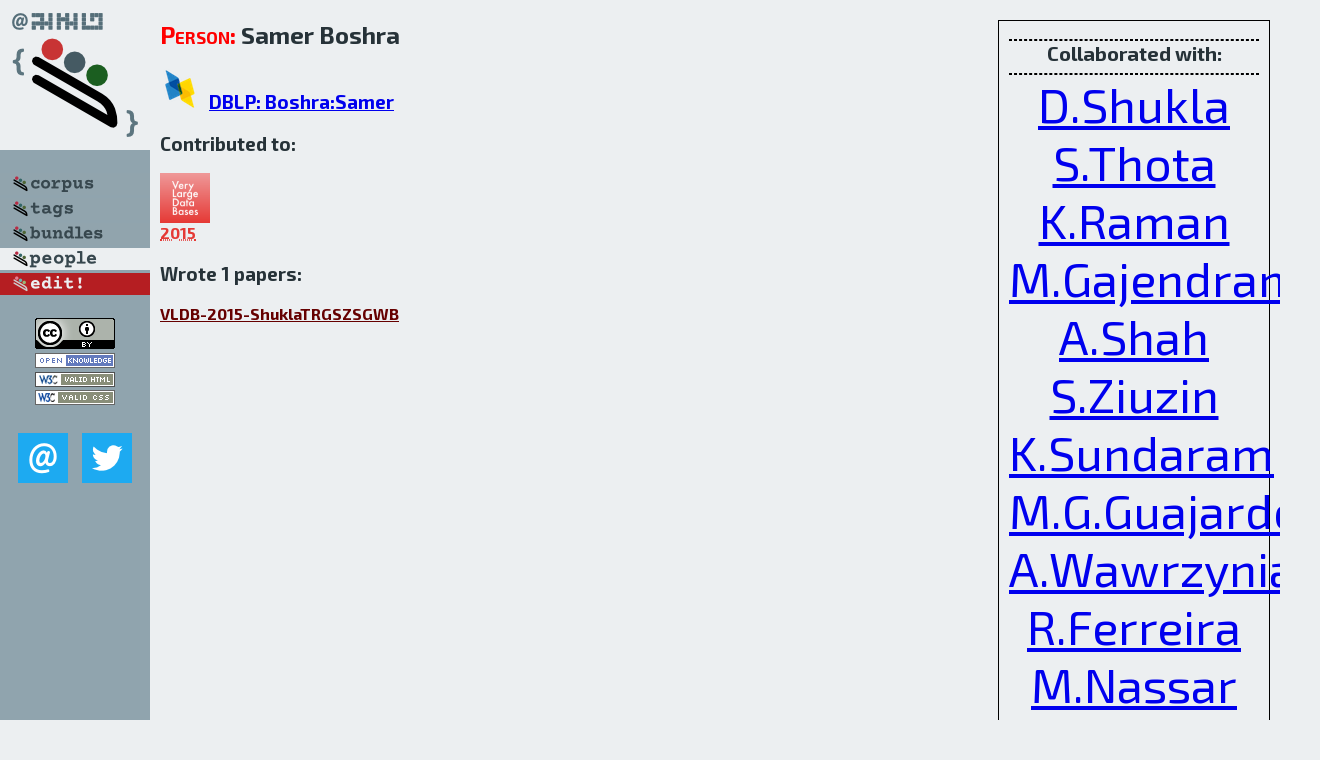

--- FILE ---
content_type: text/html; charset=utf-8
request_url: http://bibtex.github.io/person/Samer_Boshra.html
body_size: 2008
content:
<!DOCTYPE html>
<html>
<head>
	<meta http-equiv="Content-Type" content="text/html; charset=UTF-8"/>
	<meta name="keywords" content="software linguistics, software language engineering, book of knowledge, glossary, academic publications, scientific research, open knowledge, open science"/>
	<title>BibSLEIGH — Samer_Boshra</title>
	<link href="../stuff/bib.css" rel="stylesheet" type="text/css"/>
	<link href='http://fonts.googleapis.com/css?family=Exo+2:400,700,400italic,700italic' rel='stylesheet' type='text/css'>
	<script src="../stuff/jquery.min.js" type="text/javascript"></script>
</head>
<body>
<div class="left">
	<a href="../index.html"><img src="../stuff/bibsleigh.png" alt="BibSLEIGH" title="BibSLEIGH" class="pad"/></a>

	<div class="pad">
		<a href="../index.html"><img src="../stuff/p-corpus.png" alt="BibSLEIGH corpus" title="All papers in the corpus"/></a><br/>
		<a href="../tag/index.html"><img src="../stuff/p-tags.png" alt="BibSLEIGH tags" title="All known tags"/></a><br/>
		<a href="../bundle/index.html"><img src="../stuff/p-bundles.png" alt="BibSLEIGH bundles" title="All selected bundles"/></a><br/>
		<a href="../person/index.html"><img src="../stuff/a-people.png" alt="BibSLEIGH people" title="All contributors"/></a><br/>
<a href="https://github.com/slebok/bibsleigh/edit/master/people/Samer_Boshra.json"><img src="../stuff/edit.png" alt="EDIT!" title="EDIT!"/></a>
	</div>
	<a href="http://creativecommons.org/licenses/by/4.0/" title="CC-BY"><img src="../stuff/cc-by.png" alt="CC-BY"/></a><br/>
	<a href="http://opendatacommons.org/licenses/by/summary/" title="Open Knowledge"><img src="../stuff/open-knowledge.png" alt="Open Knowledge" /></a><br/>
	<a href="http://validator.w3.org/check/referer" title="XHTML 1.0 W3C Rec"><img src="../stuff/xhtml.png" alt="XHTML 1.0 W3C Rec" /></a><br/>
	<a href="http://jigsaw.w3.org/css-validator/check/referer" title="CSS 2.1 W3C CanRec"><img src="../stuff/css.png" alt="CSS 2.1 W3C CanRec" class="pad" /></a><br/>
	<div class="sm">
		<a href="../mailto:vadim@grammarware.net"><img src="../stuff/email.png" alt="email" title="Complain!" /></a>
		<a href="https://twitter.com/intent/tweet?screen_name=grammarware"><img src="../stuff/twitter.png" alt="twitter" title="Mention!" /></a>
	</div>

</div>
<div class="main"><div class="tbox"><hr/><code>Collaborated with:</code><hr/><span style="font-size:300.0%"><a href="../person/Dharma_Shukla.html">D.Shukla</a></span>
<span style="font-size:300.0%"><a href="../person/Shireesh_Thota.html">S.Thota</a></span>
<span style="font-size:300.0%"><a href="../person/Karthik_Raman.html">K.Raman</a></span>
<span style="font-size:300.0%"><a href="../person/Madhan_Gajendran.html">M.Gajendran</a></span>
<span style="font-size:300.0%"><a href="../person/Ankur_Shah.html">A.Shah</a></span>
<span style="font-size:300.0%"><a href="../person/Sergii_Ziuzin.html">S.Ziuzin</a></span>
<span style="font-size:300.0%"><a href="../person/Krishnan_Sundaram.html">K.Sundaram</a></span>
<span style="font-size:300.0%"><a href="../person/Miguel_Gonzalez_Guajardo.html">M.G.Guajardo</a></span>
<span style="font-size:300.0%"><a href="../person/Anna_Wawrzyniak.html">A.Wawrzyniak</a></span>
<span style="font-size:300.0%"><a href="../person/Renato_Ferreira.html">R.Ferreira</a></span>
<span style="font-size:300.0%"><a href="../person/Mohamed_Nassar.html">M.Nassar</a></span>
<span style="font-size:300.0%"><a href="../person/Michael_Koltachev.html">M.Koltachev</a></span>
<span style="font-size:300.0%"><a href="../person/Ji_Huang.html">J.Huang</a></span>
<span style="font-size:300.0%"><a href="../person/Sudipta_Sengupta.html">S.Sengupta</a></span>
<span style="font-size:300.0%"><a href="../person/Justin_J_Levandoski.html">J.J.Levandoski</a></span>
<span style="font-size:300.0%"><a href="../person/David_B_Lomet.html">D.B.Lomet</a></span><hr/><code>Talks about:</code><hr/><span class="tag"><a href="../word/document.html">document</a></span> (1) 
<span class="tag"><a href="../word/schema.html">schema</a></span> (1) 
<span class="tag"><a href="../word/agnost.html">agnost</a></span> (1) 
<span class="tag"><a href="../word/index.html">index</a></span> (1) 
<span class="tag"><a href="../word/azur.html">azur</a></span> (1)</div>
<h2><span class="ttl"> Person:</span> Samer Boshra</h2>
<h3><img src="../stuff/ico-dblp.png" alt="DBLP"/> <a href="http://dblp.uni-trier.de/pers/hd/b/Boshra:Samer">DBLP: Boshra:Samer</a></h3><h3>Contributed to:</h3><div class="minibar"><div><a href="../VLDB-2015.html" title="VLDB 2015"><img src="../stuff/vldb.png" class="abc" alt="VLDB 2015"/></a><abbr title="2015">2015</abbr></div><br style="clear:left"/></div><h3>Wrote 1 papers:</h3><dl class="toc"><dt><a href="../VLDB-2015-ShuklaTRGSZSGWB.html">VLDB-2015-ShuklaTRGSZSGWB</a></dt><dd>Schema-Agnostic Indexing with Azure DocumentDB (<abbr title="Dharma Shukla">DS</abbr>, <abbr title="Shireesh Thota">ST</abbr>, <abbr title="Karthik Raman">KR</abbr>, <abbr title="Madhan Gajendran">MG</abbr>, <abbr title="Ankur Shah">AS</abbr>, <abbr title="Sergii Ziuzin">SZ</abbr>, <abbr title="Krishnan Sundaram">KS</abbr>, <abbr title="Miguel Gonzalez Guajardo">MGG</abbr>, <abbr title="Anna Wawrzyniak">AW</abbr>, <abbr title="Samer Boshra">SB</abbr>, <abbr title="Renato Ferreira">RF</abbr>, <abbr title="Mohamed Nassar">MN</abbr>, <abbr title="Michael Koltachev">MK</abbr>, <abbr title="Ji Huang">JH</abbr>, <abbr title="Sudipta Sengupta">SS</abbr>, <abbr title="Justin J. Levandoski">JJL</abbr>, <abbr title="David B. Lomet">DBL</abbr>), pp. 1668–1679.</dd> <div class="pagevis" style="width:11px"></div></dl>
</div>
<hr style="clear:both"/>
<div class="last">
	<em>
		<a href="http://bibtex.github.io">Bibliography of Software Language Engineering in Generated Hypertext</a>
		(<a href="http://github.com/slebok/bibsleigh">BibSLEIGH</a>) is
		created and maintained by <a href="http://grammarware.github.io/">Dr. Vadim Zaytsev</a>.<br/>
		Hosted as a part of <a href="http://slebok.github.io/">SLEBOK</a> on <a href="http://www.github.com/">GitHub</a>.
	</em>
</div>
</body>
</html>